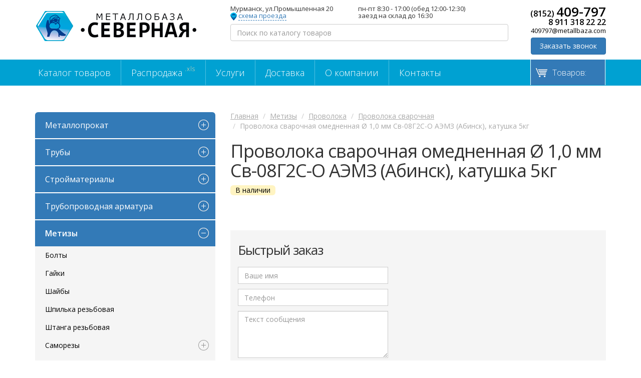

--- FILE ---
content_type: text/html; charset=UTF-8
request_url: https://www.metallbaza.com/metiz/provoloka/provoloka-svarochnaja/Provoloka-svarochnaya-omednennaya-O-1-0-mm-Sv-08G2S-Abinsk-katushka-5kg.html
body_size: 10243
content:
<!DOCTYPE html>
<html lang="ru">
<head> 
<base href="https://www.metallbaza.com/" />
<meta http-equiv="Content-Type" content="text/html; charset=utf-8" />
<meta name="viewport" content="width=device-width, initial-scale=1, maximum-scale=2" />
<meta name="robots" content="index,follow" />
<meta name="yandex-verification" content="f40d0c8c327c3d62" />
<meta name="google-site-verification" content="nKjkKDMb7vesZE81mvH3WHEcTenMo6TxOprGexuip00" />
<meta property="og:locale" content="ru_RU" />
<meta property="og:type" content="website" />
<meta property="og:title" content="Металлобаза СЕВЕРНАЯ" />
<meta property="og:description" content="Большой склад металлопроката, металла, запорной арматуры и строительных материалов. Собственный завод по изготовлению металлоконструкций в Мурманске" />
<meta property="og:url" content="https://www.metallbaza.com" />
<meta property="og:site_name" content="Металлобаза СЕВЕРНАЯ" />
<meta property="og:image" content="https://www.metallbaza.com/metallbaza-social.jpg" />
<meta property="og:image:width" content="1200" />
<meta property="og:image:height" content="630" />
<meta property="og:image:type" content="image/png" />
<meta name="twitter:card" content="summary_large_image">
<meta property="twitter:domain" content="metallbaza.com">
<meta property="twitter:url" content="https://www.metallbaza.com/">
<meta name="twitter:title" content="Металлобаза СЕВЕРНАЯ">
<meta name="twitter:description" content="Большой склад металлопроката, металла, запорной арматуры и строительных материалов. Собственный завод по изготовлению металлоконструкций в Мурманске">
<meta name="twitter:image" content="https://www.metallbaza.com/metallbaza-social.jpg">
<title>Проволока сварочная омедненная Ø 1,0 мм Св-08Г2С АЭМЗ (Абинск), катушка 5кг купить в Мурманске по низким ценам</title>
<link href="https://www.metallbaza.com/metiz/provoloka/provoloka-svarochnaja/Provoloka-svarochnaya-omednennaya-O-1-0-mm-Sv-08G2S-Abinsk-katushka-5kg.html" rel="canonical" />
<meta name="description" content="Проволока сварочная омедненная Ø 1,0 мм Св-08Г2С АЭМЗ (Абинск), катушка 5кг оптом и в розницу. Можно купить прямо со склада в Мурманске. Проволока сварочная по низки" />
<meta name="keywords" content="Проволока сварочная омедненная Ø 1,0 мм Св-08Г2С АЭМЗ (Абинск), катушка 5кг, Проволока сварочная, мурманск, металлобаза северная" />

<link rel="dns-prefetch" href="//fonts.googleapis.com">
<link rel="dns-prefetch" href="//mc.yandex.ru">
<link rel="dns-prefetch" href="//ajax.googleapis.com">

<link rel="stylesheet" href="/catalog/view/theme/default/stylesheet/combined.css" />
<link rel="stylesheet" href="https://fonts.googleapis.com/css?family=Open+Sans:300,400,600&subset=cyrillic" /> 

<script type="text/javascript" >
   (function(m,e,t,r,i,k,a){m[i]=m[i]||function(){(m[i].a=m[i].a||[]).push(arguments)};
   m[i].l=1*new Date();
   for (var j = 0; j < document.scripts.length; j++) {if (document.scripts[j].src === r) { return; }}
   k=e.createElement(t),a=e.getElementsByTagName(t)[0],k.async=1,k.src=r,a.parentNode.insertBefore(k,a)})
   (window, document, "script", "https://mc.yandex.ru/metrika/tag.js", "ym");
   ym(7743244, "init", {
        clickmap:true,
        trackLinks:true,
        accurateTrackBounce:true,
        webvisor:true
   });
</script>

<link rel="apple-touch-icon" sizes="57x57" href="/images/favicons/apple-icon-57x57.png">
<link rel="apple-touch-icon" sizes="60x60" href="/images/favicons/apple-icon-60x60.png">
<link rel="apple-touch-icon" sizes="72x72" href="/images/favicons/apple-icon-72x72.png">
<link rel="apple-touch-icon" sizes="76x76" href="/images/favicons/apple-icon-76x76.png">
<link rel="apple-touch-icon" sizes="114x114" href="/images/favicons/apple-icon-114x114.png">
<link rel="apple-touch-icon" sizes="120x120" href="/images/favicons/apple-icon-120x120.png">
<link rel="apple-touch-icon" sizes="144x144" href="/images/favicons/apple-icon-144x144.png">
<link rel="apple-touch-icon" sizes="152x152" href="/images/favicons/apple-icon-152x152.png">
<link rel="apple-touch-icon" sizes="180x180" href="/images/favicons/apple-icon-180x180.png">
<link rel="icon" type="image/png" sizes="192x192"  href="/android-icon-192x192.png">
<link rel="icon" type="image/png" sizes="32x32" href="/images/favicons/favicon-32x32.png">
<link rel="icon" type="image/png" sizes="96x96" href="/images/favicons/favicon-96x96.png">
<link rel="icon" type="image/png" sizes="16x16" href="/images/favicons/favicon-16x16.png">
<link rel="manifest" href="/images/favicons/manifest.json">
<meta name="msapplication-TileColor" content="#ffffff">
<meta name="msapplication-TileImage" content="/images/favicons/ms-icon-144x144.png">
<meta name="theme-color" content="#ffffff">

<script src="https://ajax.googleapis.com/ajax/libs/jquery/1.12.2/jquery.min.js"></script>
</head>
<body>
<noscript><div><img src="https://mc.yandex.ru/watch/7743244" style="position:absolute; left:-9999px;" alt="" /></div></noscript><header>
	<div class="container">
		<div class="row">
			<div class="col-xs-7 col-sm-5 col-md-4 col-lg-4 logo" style="z-index:100">
				<a href="https://www.metallbaza.com"><img src="/catalog/view/theme/default/images/logos.png" alt="Металлобаза Северная"></a>
			</div> 
			<div class="col-xs-5 col-sm-7 col-md-2 col-lg-2 col-md-push-6 col-lg-push-6 align_right" style="z-index:100">
				
				<a href="tel:+78152409797" class="mob-call btn btn-primary top_phone_btn hidden-md hidden-xs hidden-sm">позвонить</a> 
				<div class="top_phone">
                    <a href="tel:+78152409797" style="display:block; line-height: 1;">(8152) <span>409-797</span></a>
                    <a href="tel:+79113182222" style="display:block; line-height: 1;">8 911 318 22 22</a>
                    <a href="mailto:409797@metallbaza.com" class="hidden-xs hidden-sm" style="font-size: 13px;font-weight: 400;display: block;margin-bottom: 5px;">409797@metallbaza.com</a>            
                </div>
								<a href="/metiz/provoloka/provoloka-svarochnaja/Provoloka-svarochnaya-omednennaya-O-1-0-mm-Sv-08G2S-Abinsk-katushka-5kg.html#foresporsel" class="btn btn-primary top_phone_btn hidden-xs" onclick="refreshcaptcha();">Заказать звонок</a> 
			</div>
			<div class="col-sm-12 col-md-6 col-lg-6 col-md-pull-2 col-lg-pull-2">
				<div class="top_adress hidden-xs hidden-sm">
					<div>
						Мурманск, ул.Промышленная 20<br />
						<img src="/images/map-point.png" alt="Схема проезда"> <a href="/contacts.html">схема проезда</a>
					</div>
					<div>
						пн-пт 8:30 - 17:00 (обед 12:00-12:30) <br />
						заезд на склад до 16:30
					</div>
				</div>
				<div class="form-group top_search">
					<div id="search">
						<div class="button-search"></div>
						<input type="text" name="search" placeholder="Поиск по каталогу товаров" class="form-control" onkeypress="searchSuggestion();">
											</div>
				</div>
			</div>
		</div>
	</div>
	<div class="wrapper top_menu">
		<div class="container">
			<nav class="navbar navbar-inverse">
				<div class="container-fluid padding_0">
				<button type="button" class="navbar-toggle collapsed" data-toggle="collapse" data-target="#bs-example-navbar-collapse-1" aria-expanded="false">
					<span class="sr-only">МЕНЮ</span>
					<span class="icon-bar"></span>
					<span class="icon-bar"></span>
					<span class="icon-bar"></span>
				  </button>
					<ul class="nav navbar-nav navbar-right hidden-sm hidden-md hidden-lg">
						<li class="carter"><a href="index.php?route=checkout/simplecheckout" class="no2"><span>Товаров: </span></a></li>
					</ul>
				</div>
				<div class="collapse navbar-collapse" id="bs-example-navbar-collapse-1">

					<ul class="nav navbar-nav">
						<li>
							<a href="#">Каталог товаров</a>
							<div>
								<ul>
									<li><a href="/metalloprokat/">Металлопрокат</a></li>
									<li><a href="/truby/">Трубы</a></li>
									<li><a href="/truboprovodnaja-armatura/">Трубопроводная арматура</a></li>
									<li><a href="/stroimaterialy/">Строительные материалы</a></li>
									<li><a href="/metiz/">Метизы</a></li>
								</ul>
							</div>
						</li>
						
						<li><a href="/mbaza-sale-0424.xls">Распродажа <sup>.xls</sup></a></li>
						
						<li>
							<a href="#">Услуги</a>
							<div>
								<ul>
									<li><a href="/rezka.html">Резка металла</a></li>
									<li><a href="/logistic.html">Складское хранение</a></li>
								</ul>
							</div>
						</li>
						
						<li><a href="/dostavka.html">Доставка</a></li>
						<li><a href="/company.html">О компании</a></li>
						<li><a href="/contacts.html" class="no">Контакты</a></li>

					</ul>
					<ul class="nav navbar-nav navbar-right hidden-xs">
						<li class="carter"><a href="/index.php?route=checkout/simplecheckout" class="no2"><span class="hidden-sm">Товаров: </span></a></li>
					</ul>
				</div>
			</nav>
		</div>
	</div>
</header>

<div class="container" id="content2">
	<div class="row">
		<div class="col-lg-12">
			<div id="notification"></div>
		</div>
	</div>
</div><div class="container">
	<div class="row">
		<div class="col-xs-12 col-sm-6 col-md-4 col-lg-4 bg_white">
			<div id="column-left">
    
<div class="box"> 
	<div class="box-content">
		<ul class="accordion-menu">
									<li><a href="https://www.metallbaza.com/metalloprokat/" class="category-btn">Металлопрокат</a>
									<a href="#" class="toggle-btn">&nbsp;</a>
			<ul>
																<li><a href="https://www.metallbaza.com/metalloprokat/armatura/">Арматура</a>
												</li>
												<li><a href="https://www.metallbaza.com/metalloprokat/balka-dvutavrovaya/">Балка двутавровая</a>
												</li>
												<li><a href="https://www.metallbaza.com/metalloprokat/kvadrat-stalnoy/">Квадрат стальной</a>
												</li>
												<li><a href="https://www.metallbaza.com/metalloprokat/krug-stalnoy/">Круг стальной (пруток)</a>
												</li>
												<li><a href="https://www.metallbaza.com/metalloprokat/list-riflenij/">Лист алюминиевый рифлёный</a>
												</li>
												<li><a href="https://www.metallbaza.com/metalloprokat/list-stalnoy/">Лист стальной</a>
												<a href="#" class="toggle-btn">&nbsp;</a>
				<ul>
																<li><a href="https://www.metallbaza.com/metalloprokat/list-stalnoy/list-gorjachekatanyj/">Лист горячекатаный</a>
												</li>
												<li><a href="https://www.metallbaza.com/metalloprokat/list-stalnoy/list-nerzhaveika/">Лист нержавеющий</a>
												</li>
												<li><a href="https://www.metallbaza.com/metalloprokat/list-stalnoy/list-ocinkovannyj/">Лист оцинкованный</a>
												</li>
												<li><a href="https://www.metallbaza.com/metalloprokat/list-stalnoy/list-prosechno-vytjazhnoj/">Лист просечно-вытяжной</a>
												</li>
												<li><a href="https://www.metallbaza.com/metalloprokat/list-stalnoy/list-riflenyj/">Лист рифленый</a>
												</li>
												<li><a href="https://www.metallbaza.com/metalloprokat/list-stalnoy/list-holodnokatanyj/">Лист холоднокатаный</a>
												</li>
								</ul>
								</li>
												<li><a href="https://www.metallbaza.com/metalloprokat/polosa-stalnaya/">Полоса стальная</a>
												</li>
												<li><a href="https://www.metallbaza.com/metalloprokat/profnastil/">Профнастил, профлист</a>
												</li>
												<li><a href="https://www.metallbaza.com/metalloprokat/ugol-stalnoi/">Угол стальной</a>
												</li>
												<li><a href="https://www.metallbaza.com/metalloprokat/fiksatory-armatury/">Фиксаторы арматуры</a>
												</li>
												<li><a href="https://www.metallbaza.com/metalloprokat/shveller/">Швеллер стальной</a>
												</li>
												<li><a href="https://www.metallbaza.com/metalloprokat/shestigrannik-stalnoy/">Шестигранник стальной</a>
												</li>
							</ul>
						</li>
									<li><a href="https://www.metallbaza.com/truby/" class="category-btn">Трубы</a>
									<a href="#" class="toggle-btn">&nbsp;</a>
			<ul>
																<li><a href="https://www.metallbaza.com/truby/profilnye/">Трубы профильные</a>
												</li>
												<li><a href="https://www.metallbaza.com/truby/jelektrosvarnye/">Трубы электросварные</a>
												</li>
												<li><a href="https://www.metallbaza.com/truby/vodogazoprovodnye/">Трубы водогазопроводные</a>
												<a href="#" class="toggle-btn">&nbsp;</a>
				<ul>
																<li><a href="https://www.metallbaza.com/truby/vodogazoprovodnye/vgp-chernye/">черные</a>
												</li>
												<li><a href="https://www.metallbaza.com/truby/vodogazoprovodnye/vgp-ocinkovannye/">оцинкованные</a>
												</li>
								</ul>
								</li>
												<li><a href="https://www.metallbaza.com/truby/gorjachedeformirovannye/">Трубы горячедеформированные</a>
												</li>
												<li><a href="https://www.metallbaza.com/truby/holodnodeformirovannye/">Трубы холоднодеформированные</a>
												</li>
												<li><a href="https://www.metallbaza.com/truby/truby-fitingi-PP-FV-Plast-Chehija-serye/">Трубы и фитинги ПП FV-Plast (Чехия)</a>
												<a href="#" class="toggle-btn">&nbsp;</a>
				<ul>
																<li><a href="https://www.metallbaza.com/truby/truby-fitingi-PP-FV-Plast-Chehija-serye/krany-sharovye/">Краны шаровые</a>
												</li>
												<li><a href="https://www.metallbaza.com/truby/truby-fitingi-PP-FV-Plast-Chehija-serye/krestoviny/">Крестовины</a>
												</li>
												<li><a href="https://www.metallbaza.com/truby/truby-fitingi-PP-FV-Plast-Chehija-serye/muftas/">Муфты</a>
												</li>
												<li><a href="https://www.metallbaza.com/truby/truby-fitingi-PP-FV-Plast-Chehija-serye/mufty-perehodnye/">Муфты переходные</a>
												</li>
												<li><a href="https://www.metallbaza.com/truby/truby-fitingi-PP-FV-Plast-Chehija-serye/opora/">Опоры</a>
												</li>
												<li><a href="https://www.metallbaza.com/truby/truby-fitingi-PP-FV-Plast-Chehija-serye/perekreshhivanie/">Перекрещивание</a>
												</li>
												<li><a href="https://www.metallbaza.com/truby/truby-fitingi-PP-FV-Plast-Chehija-serye/perehody/">Переходы</a>
												</li>
												<li><a href="https://www.metallbaza.com/truby/truby-fitingi-PP-FV-Plast-Chehija-serye/razbornye-soedinenija/">Разборные соединения</a>
												</li>
												<li><a href="https://www.metallbaza.com/truby/truby-fitingi-PP-FV-Plast-Chehija-serye/trojniki-perehodnyes/">Тройники переходные</a>
												</li>
												<li><a href="https://www.metallbaza.com/truby/truby-fitingi-PP-FV-Plast-Chehija-serye/truby-dlja-holodnoj-gorjachej-vody/">Трубы для холодной и горячей воды</a>
												</li>
												<li><a href="https://www.metallbaza.com/truby/truby-fitingi-PP-FV-Plast-Chehija-serye/ugolki/">Уголки </a>
												</li>
								</ul>
								</li>
												<li><a href="https://www.metallbaza.com/truby/truby-PP-dlja-vnutrennej-kanalizacii-serye/">Трубы ПП для внутренней канализации</a>
												<a href="#" class="toggle-btn">&nbsp;</a>
				<ul>
																<li><a href="https://www.metallbaza.com/truby/truby-PP-dlja-vnutrennej-kanalizacii-serye/zaglushka/">Заглушки</a>
												</li>
												<li><a href="https://www.metallbaza.com/truby/truby-PP-dlja-vnutrennej-kanalizacii-serye/krestovina/">Крестовина </a>
												</li>
												<li><a href="https://www.metallbaza.com/truby/truby-PP-dlja-vnutrennej-kanalizacii-serye/muftys/">Муфты</a>
												</li>
												<li><a href="https://www.metallbaza.com/truby/truby-PP-dlja-vnutrennej-kanalizacii-serye/patrubki-kompensacionnye/">Патрубки компенсационные </a>
												</li>
												<li><a href="https://www.metallbaza.com/truby/truby-PP-dlja-vnutrennej-kanalizacii-serye/patrubok-perehodnoj/">Патрубок переходной</a>
												</li>
												<li><a href="https://www.metallbaza.com/truby/truby-PP-dlja-vnutrennej-kanalizacii-serye/perehodniki-na-chugunnuju-kanalizaciju/">Переходники на чугунную канализацию </a>
												</li>
												<li><a href="https://www.metallbaza.com/truby/truby-PP-dlja-vnutrennej-kanalizacii-serye/revizija/">Ревизия </a>
												</li>
												<li><a href="https://www.metallbaza.com/truby/truby-PP-dlja-vnutrennej-kanalizacii-serye/trap/">Трап</a>
												</li>
												<li><a href="https://www.metallbaza.com/truby/truby-PP-dlja-vnutrennej-kanalizacii-serye/troiniki/">Тройники</a>
												</li>
												<li><a href="https://www.metallbaza.com/truby/truby-PP-dlja-vnutrennej-kanalizacii-serye/homuty-plastikovye/">Хомуты пластиковые </a>
												</li>
								</ul>
								</li>
												<li><a href="https://www.metallbaza.com/truby/chugunnye-kanalizacionnye/"> Трубы чугунные канализационные </a>
												<a href="#" class="toggle-btn">&nbsp;</a>
				<ul>
																<li><a href="https://www.metallbaza.com/truby/chugunnye-kanalizacionnye/koleno-chugunnoe/">Колено чугунное</a>
												</li>
												<li><a href="https://www.metallbaza.com/truby/chugunnye-kanalizacionnye/mufty-chugunnye/">Муфты чугунные</a>
												</li>
												<li><a href="https://www.metallbaza.com/truby/chugunnye-kanalizacionnye/patrubok-chugun/">Патрубок компенсационный чугунный </a>
												</li>
												<li><a href="https://www.metallbaza.com/truby/chugunnye-kanalizacionnye/reviziya-chugun/">Ревизия чугунная</a>
												</li>
												<li><a href="https://www.metallbaza.com/truby/chugunnye-kanalizacionnye/trojniki-chugunnye/">Тройники чугунные </a>
												</li>
												<li><a href="https://www.metallbaza.com/truby/chugunnye-kanalizacionnye/truby-chugunnye/">Трубы чугунные</a>
												</li>
								</ul>
								</li>
												<li><a href="https://www.metallbaza.com/truby/asbestocementnye/"> Трубы асбестоцементные</a>
												<a href="#" class="toggle-btn">&nbsp;</a>
				<ul>
																<li><a href="https://www.metallbaza.com/truby/asbestocementnye/truby-asbestocementnye/">Трубы</a>
												</li>
												<li><a href="https://www.metallbaza.com/truby/asbestocementnye/mufta-dlja-ac-trub/">Муфты для АЦ труб</a>
												</li>
												<li><a href="https://www.metallbaza.com/truby/asbestocementnye/koltsa-uplotnitelnye/">Кольца уплотнительные </a>
												</li>
								</ul>
								</li>
												<li><a href="https://www.metallbaza.com/truby/zaglushka-plastikovaya-dlya-trub/">Заглушки пластиковые для труб</a>
												</li>
							</ul>
						</li>
									<li><a href="https://www.metallbaza.com/stroimaterialy/" class="category-btn">Стройматериалы</a>
									<a href="#" class="toggle-btn">&nbsp;</a>
			<ul>
																<li><a href="https://www.metallbaza.com/stroimaterialy/grunt-emal-po-rzhavchine-3-v-1/">Грунт-эмаль</a>
												</li>
												<li><a href="https://www.metallbaza.com/stroimaterialy/dveri-i-furnitura/">Двери и фурнитура</a>
												<a href="#" class="toggle-btn">&nbsp;</a>
				<ul>
																<li><a href="https://www.metallbaza.com/stroimaterialy/dveri-i-furnitura/dveri/">Двери</a>
												</li>
												<li><a href="https://www.metallbaza.com/stroimaterialy/dveri-i-furnitura/dvernaja-furnitura/">Дверная фурнитура </a>
												</li>
								</ul>
								</li>
												<li><a href="https://www.metallbaza.com/stroimaterialy/dekorativno-otdelochnye-materialy/">Декоративно-отделочные материалы </a>
												<a href="#" class="toggle-btn">&nbsp;</a>
				<ul>
																<li><a href="https://www.metallbaza.com/stroimaterialy/dekorativno-otdelochnye-materialy/oboinie-klei/">Обойные клеи </a>
												</li>
												<li><a href="https://www.metallbaza.com/stroimaterialy/dekorativno-otdelochnye-materialy/skladnoj-ugol-MDF/">Складной угол МДФ </a>
												</li>
												<li><a href="https://www.metallbaza.com/stroimaterialy/dekorativno-otdelochnye-materialy/stenovye-paneli-MDF/">Стеновые панели МДФ </a>
												</li>
												<li><a href="https://www.metallbaza.com/stroimaterialy/dekorativno-otdelochnye-materialy/stenovye-paneli-PVH/">Стеновые панели ПВХ </a>
												</li>
												<li><a href="https://www.metallbaza.com/stroimaterialy/dekorativno-otdelochnye-materialy/ugol-otdelochnyj-PVH/">Угол отделочный ПВХ </a>
												</li>
								</ul>
								</li>
												<li><a href="https://www.metallbaza.com/stroimaterialy/instrumenty-i-rashodnye-materialy/">Инструменты и расходные материалы</a>
												<a href="#" class="toggle-btn">&nbsp;</a>
				<ul>
																<li><a href="https://www.metallbaza.com/stroimaterialy/instrumenty-i-rashodnye-materialy/bita/">Биты</a>
												</li>
												<li><a href="https://www.metallbaza.com/stroimaterialy/instrumenty-i-rashodnye-materialy/kisti/">Кисти </a>
												</li>
												<li><a href="https://www.metallbaza.com/stroimaterialy/instrumenty-i-rashodnye-materialy/lopata/">Лопаты</a>
												</li>
												<li><a href="https://www.metallbaza.com/stroimaterialy/instrumenty-i-rashodnye-materialy/perchatki/">Перчатки рабочие</a>
												</li>
												<li><a href="https://www.metallbaza.com/stroimaterialy/instrumenty-i-rashodnye-materialy/pistolet/">Пистолеты </a>
												</li>
												<li><a href="https://www.metallbaza.com/stroimaterialy/instrumenty-i-rashodnye-materialy/plitkorez/">Плиткорезы</a>
												</li>
												<li><a href="https://www.metallbaza.com/stroimaterialy/instrumenty-i-rashodnye-materialy/sverla/">Сверла</a>
												</li>
												<li><a href="https://www.metallbaza.com/stroimaterialy/instrumenty-i-rashodnye-materialy/stameski/">Стамески </a>
												</li>
												<li><a href="https://www.metallbaza.com/stroimaterialy/instrumenty-i-rashodnye-materialy/stepler-skobi/">Степлеры и скобы </a>
												</li>
												<li><a href="https://www.metallbaza.com/stroimaterialy/instrumenty-i-rashodnye-materialy/shpateli/">Шпатели</a>
												</li>
								</ul>
								</li>
												<li><a href="https://www.metallbaza.com/stroimaterialy/kirpich/">Кирпич</a>
												</li>
												<li><a href="https://www.metallbaza.com/stroimaterialy/krugi-abrazivnye/">Круги абразивные </a>
												<a href="#" class="toggle-btn">&nbsp;</a>
				<ul>
																<li><a href="https://www.metallbaza.com/stroimaterialy/krugi-abrazivnye/diski-almaznye/">Диски алмазные </a>
												</li>
												<li><a href="https://www.metallbaza.com/stroimaterialy/krugi-abrazivnye/krugi-lepestkovye/">Круги лепестковые</a>
												</li>
												<li><a href="https://www.metallbaza.com/stroimaterialy/krugi-abrazivnye/krugi-otreznye/">Круги отрезные по металлу</a>
												</li>
												<li><a href="https://www.metallbaza.com/stroimaterialy/krugi-abrazivnye/krugi-shlifovalnye/">Круги шлифовальные</a>
												</li>
								</ul>
								</li>
												<li><a href="https://www.metallbaza.com/stroimaterialy/plitka-i-keramogranit/">Плитка стеновая</a>
												<a href="#" class="toggle-btn">&nbsp;</a>
				<ul>
																<li><a href="https://www.metallbaza.com/stroimaterialy/plitka-i-keramogranit/zakladki-dlja-plitki/">Закладки для плитки </a>
												</li>
												<li><a href="https://www.metallbaza.com/stroimaterialy/plitka-i-keramogranit/krestiki-dlja-plitki/">Крестики для плитки </a>
												</li>
												<li><a href="https://www.metallbaza.com/stroimaterialy/plitka-i-keramogranit/plitka-stenovaja/">Плитка стеновая</a>
												</li>
								</ul>
								</li>
												<li><a href="https://www.metallbaza.com/stroimaterialy/podvesnoj-potolok/">Подвесной потолок Армстронг</a>
												</li>
												<li><a href="https://www.metallbaza.com/stroimaterialy/gipsokarton-i-komplektujushhie/">Профили для гипсокартона</a>
												</li>
												<li><a href="https://www.metallbaza.com/stroimaterialy/sypuchie-materialy/">Сыпучие материалы </a>
												<a href="#" class="toggle-btn">&nbsp;</a>
				<ul>
																<li><a href="https://www.metallbaza.com/stroimaterialy/sypuchie-materialy/peskobeton/">Пескобетон</a>
												</li>
												<li><a href="https://www.metallbaza.com/stroimaterialy/sypuchie-materialy/cement/">Цемент</a>
												</li>
								</ul>
								</li>
												<li><a href="https://www.metallbaza.com/stroimaterialy/fanera/">Фанера</a>
												</li>
												<li><a href="https://www.metallbaza.com/stroimaterialy/hoztovary/">Хозтовары </a>
												</li>
							</ul>
						</li>
									<li><a href="https://www.metallbaza.com/truboprovodnaja-armatura/" class="category-btn">Трубопроводная арматура</a>
									<a href="#" class="toggle-btn">&nbsp;</a>
			<ul>
																<li><a href="https://www.metallbaza.com/truboprovodnaja-armatura/detali-truboprovodov/">Детали трубопроводов</a>
												<a href="#" class="toggle-btn">&nbsp;</a>
				<ul>
																<li><a href="https://www.metallbaza.com/truboprovodnaja-armatura/detali-truboprovodov/zaglushka-stalnaya-truboprovoda/">Заглушки стальные</a>
												</li>
												<li><a href="https://www.metallbaza.com/truboprovodnaja-armatura/detali-truboprovodov/otvody-stalnie/">Отводы стальные</a>
												</li>
												<li><a href="https://www.metallbaza.com/truboprovodnaja-armatura/detali-truboprovodov/perehody-stalnie-truboprovoda/">Переходы стальные</a>
												</li>
												<li><a href="https://www.metallbaza.com/truboprovodnaja-armatura/detali-truboprovodov/troiniki-stalnie-truboprovoda/">Тройники стальные</a>
												</li>
												<li><a href="https://www.metallbaza.com/truboprovodnaja-armatura/detali-truboprovodov/flantsi-stalnie-truboprovoda/">Фланцы стальные </a>
												</li>
								</ul>
								</li>
												<li><a href="https://www.metallbaza.com/truboprovodnaja-armatura/zadvizhki/">Задвижки</a>
												<a href="#" class="toggle-btn">&nbsp;</a>
				<ul>
																<li><a href="https://www.metallbaza.com/truboprovodnaja-armatura/zadvizhki/zadvizhki-stalnie/"> Задвижки стальные </a>
												</li>
												<li><a href="https://www.metallbaza.com/truboprovodnaja-armatura/zadvizhki/zadvizhki-chugunnie/"> Задвижки чугунные </a>
												</li>
								</ul>
								</li>
												<li><a href="https://www.metallbaza.com/truboprovodnaja-armatura/zatvory/">Затворы </a>
												</li>
												<li><a href="https://www.metallbaza.com/truboprovodnaja-armatura/izmeritelnoe-oborudovanie/">Измерительное оборудование</a>
												<a href="#" class="toggle-btn">&nbsp;</a>
				<ul>
																<li><a href="https://www.metallbaza.com/truboprovodnaja-armatura/izmeritelnoe-oborudovanie/manometr/"> Манометры технические</a>
												</li>
												<li><a href="https://www.metallbaza.com/truboprovodnaja-armatura/izmeritelnoe-oborudovanie/schetchiki/"> Счётчики </a>
												</li>
												<li><a href="https://www.metallbaza.com/truboprovodnaja-armatura/izmeritelnoe-oborudovanie/termometr/"> Термометры технические</a>
												</li>
								</ul>
								</li>
												<li><a href="https://www.metallbaza.com/truboprovodnaja-armatura/klapany-zapornye/">Клапаны запорные (вентили)</a>
												<a href="#" class="toggle-btn">&nbsp;</a>
				<ul>
																<li><a href="https://www.metallbaza.com/truboprovodnaja-armatura/klapany-zapornye/ventili-latunnye/">Вентили бронзовые, латунные</a>
												</li>
												<li><a href="https://www.metallbaza.com/truboprovodnaja-armatura/klapany-zapornye/ventili-stalnye-flancevye/">Вентили стальные фланцевые </a>
												</li>
												<li><a href="https://www.metallbaza.com/truboprovodnaja-armatura/klapany-zapornye/ventili-chugunnye-muftovye/">Вентили чугунные муфтовые</a>
												</li>
												<li><a href="https://www.metallbaza.com/truboprovodnaja-armatura/klapany-zapornye/ventili-chugunnye-flancevye/">Вентили чугунные фланцевые </a>
												</li>
								</ul>
								</li>
												<li><a href="https://www.metallbaza.com/truboprovodnaja-armatura/klapany-obratnie/">Клапаны обратные</a>
												<a href="#" class="toggle-btn">&nbsp;</a>
				<ul>
																<li><a href="https://www.metallbaza.com/truboprovodnaja-armatura/klapany-obratnie/klapany-obratnye-latunnye/">Клапаны обратные латунные </a>
												</li>
												<li><a href="https://www.metallbaza.com/truboprovodnaja-armatura/klapany-obratnie/klapany-obratnye-chugunnye-16kch9p/">Клапаны обратные чугунные 16кч9п </a>
												</li>
												<li><a href="https://www.metallbaza.com/truboprovodnaja-armatura/klapany-obratnie/klapany-obratnye-chugunnye-19ch21br/">Клапаны обратные чугунные 19ч21бр </a>
												</li>
								</ul>
								</li>
												<li><a href="https://www.metallbaza.com/truboprovodnaja-armatura/krany-latunnye-konusnye/">Краны конусные</a>
												</li>
												<li><a href="https://www.metallbaza.com/truboprovodnaja-armatura/krany/">Краны шаровые</a>
												<a href="#" class="toggle-btn">&nbsp;</a>
				<ul>
																<li><a href="https://www.metallbaza.com/truboprovodnaja-armatura/krany/krany-latunnye-sharovye/">Краны латунные шаровые</a>
												</li>
												<li><a href="https://www.metallbaza.com/truboprovodnaja-armatura/krany/krany-stalnye-sharovye-privarnye/">Краны стальные шаровые приварные</a>
												</li>
												<li><a href="https://www.metallbaza.com/truboprovodnaja-armatura/krany/krany-stalnye-sharovye-flancevye/">Краны стальные шаровые фланцевые</a>
												</li>
								</ul>
								</li>
												<li><a href="https://www.metallbaza.com/truboprovodnaja-armatura/lyuk-polimerniy/">Люки полимерные</a>
												</li>
												<li><a href="https://www.metallbaza.com/truboprovodnaja-armatura/ljuki-i-dozhdeprijomniki/">Люки чугунные</a>
												<a href="#" class="toggle-btn">&nbsp;</a>
				<ul>
																<li><a href="https://www.metallbaza.com/truboprovodnaja-armatura/ljuki-i-dozhdeprijomniki/ljuk-dozhdepriemnyj/">Люк дождеприемный</a>
												</li>
												<li><a href="https://www.metallbaza.com/truboprovodnaja-armatura/ljuki-i-dozhdeprijomniki/ljuk-kanalizacionnyj/">Люки канализационные</a>
												</li>
								</ul>
								</li>
												<li><a href="https://www.metallbaza.com/truboprovodnaja-armatura/soedinitelnye-chasti-i-fitingi/">Соединительные части и фитинги</a>
												<a href="#" class="toggle-btn">&nbsp;</a>
				<ul>
																<li><a href="https://www.metallbaza.com/truboprovodnaja-armatura/soedinitelnye-chasti-i-fitingi/bochata-stalnye/">Бочата стальные</a>
												</li>
												<li><a href="https://www.metallbaza.com/truboprovodnaja-armatura/soedinitelnye-chasti-i-fitingi/rezba-stalnaya/">Резьба стальная</a>
												</li>
												<li><a href="https://www.metallbaza.com/truboprovodnaja-armatura/soedinitelnye-chasti-i-fitingi/sgon/">Сгон резьбовой</a>
												</li>
												<li><a href="https://www.metallbaza.com/truboprovodnaja-armatura/soedinitelnye-chasti-i-fitingi/fitingi-stalnie/">Фитинги стальные</a>
												<a href="#" class="toggle-btn">&nbsp;</a>
				<ul>
																<li><a href="https://www.metallbaza.com/truboprovodnaja-armatura/soedinitelnye-chasti-i-fitingi/fitingi-stalnie/fitingi-stalnie-kontrgaiki/">Контргайки </a></li>
																<li><a href="https://www.metallbaza.com/truboprovodnaja-armatura/soedinitelnye-chasti-i-fitingi/fitingi-stalnie/fitingi-stalnie-mufta/">Муфты</a></li>
												</ul>
								</li>
												<li><a href="https://www.metallbaza.com/truboprovodnaja-armatura/soedinitelnye-chasti-i-fitingi/fitingi-chugunnie/">Фитинги чугунные</a>
												<a href="#" class="toggle-btn">&nbsp;</a>
				<ul>
																<li><a href="https://www.metallbaza.com/truboprovodnaja-armatura/soedinitelnye-chasti-i-fitingi/fitingi-chugunnie/fitingi-chugunnie-kontrgaika/"> Контргайки</a></li>
																<li><a href="https://www.metallbaza.com/truboprovodnaja-armatura/soedinitelnye-chasti-i-fitingi/fitingi-chugunnie/fitingi-chugunnie-mufta/"> Муфты</a></li>
																<li><a href="https://www.metallbaza.com/truboprovodnaja-armatura/soedinitelnye-chasti-i-fitingi/fitingi-chugunnie/fitingi-chugunnie-mufta-perehodnie/"> Муфты переходные</a></li>
																<li><a href="https://www.metallbaza.com/truboprovodnaja-armatura/soedinitelnye-chasti-i-fitingi/fitingi-chugunnie/fitingi-chugunnie-troiniki/">Тройники</a></li>
																<li><a href="https://www.metallbaza.com/truboprovodnaja-armatura/soedinitelnye-chasti-i-fitingi/fitingi-chugunnie/fitingi-chugunnie-ugolniki/">Угольники</a></li>
												</ul>
								</li>
								</ul>
								</li>
												<li><a href="https://www.metallbaza.com/truboprovodnaja-armatura/uplotnitelnye-materialy/">Уплотнительные материалы</a>
												<a href="#" class="toggle-btn">&nbsp;</a>
				<ul>
																<li><a href="https://www.metallbaza.com/truboprovodnaja-armatura/uplotnitelnye-materialy/nabivka-salnikovaja/"> Набивка сальниковая</a>
												</li>
												<li><a href="https://www.metallbaza.com/truboprovodnaja-armatura/uplotnitelnye-materialy/prokladki-paronitovye/"> Прокладки паронитовые</a>
												</li>
								</ul>
								</li>
												<li><a href="https://www.metallbaza.com/truboprovodnaja-armatura/filtri/">Фильтры для труб</a>
												</li>
												<li><a href="https://www.metallbaza.com/truboprovodnaja-armatura/homut/">Хомуты</a>
												</li>
							</ul>
						</li>
									<li class="active"><a href="https://www.metallbaza.com/metiz/" class="category-btn active">Метизы</a>
									<a href="#" class="toggle-btn">&nbsp;</a>
			<ul>
																<li><a href="https://www.metallbaza.com/metiz/bolt/">Болты </a>
												</li>
												<li><a href="https://www.metallbaza.com/metiz/gaika/">Гайки </a>
												</li>
												<li><a href="https://www.metallbaza.com/metiz/shaiba/">Шайбы</a>
												</li>
												<li><a href="https://www.metallbaza.com/metiz/shpilka/">Шпилька резьбовая</a>
												</li>
												<li><a href="https://www.metallbaza.com/metiz/shtanga-rezbovaya/">Штанга резьбовая</a>
												</li>
												<li><a href="https://www.metallbaza.com/metiz/samorezy/">Саморезы</a>
												<a href="#" class="toggle-btn">&nbsp;</a>
				<ul>
																<li><a href="https://www.metallbaza.com/metiz/samorezy/samorezy-gipsokarton-derevo/">Саморезы гипсокартон-дерево </a>
												</li>
												<li><a href="https://www.metallbaza.com/metiz/samorezy/samorezy-gipsokarton-metall/">Саморезы гипсокартон-металл </a>
												</li>
												<li><a href="https://www.metallbaza.com/metiz/samorezy/samorezy-krovelnye/">Саморезы кровельные</a>
												</li>
												<li><a href="https://www.metallbaza.com/metiz/samorezy/samorezy-metall-metall-s-press-shajboj/">Саморезы металл-металл с пресс-шайбой </a>
												</li>
								</ul>
								</li>
												<li><a href="https://www.metallbaza.com/metiz/gvozdi/">Гвозди </a>
												</li>
												<li><a href="https://www.metallbaza.com/metiz/vint/">Винты</a>
												</li>
												<li><a href="https://www.metallbaza.com/metiz/shurup/">Шурупы</a>
												</li>
												<li><a href="https://www.metallbaza.com/metiz/dyubel/">Дюбели</a>
												</li>
												<li><a href="https://www.metallbaza.com/metiz/shplint/">Шплинты</a>
												</li>
												<li><a href="https://www.metallbaza.com/metiz/skoba/">Скобы строительные</a>
												</li>
												<li><a href="https://www.metallbaza.com/metiz/zaklepki/">Заклёпки вытяжные</a>
												</li>
												<li><a href="https://www.metallbaza.com/metiz/setka/">Сетка</a>
												<a href="#" class="toggle-btn">&nbsp;</a>
				<ul>
																<li><a href="https://www.metallbaza.com/metiz/setka/setka-rabitsa/">Сетка рабица</a>
												</li>
												<li><a href="https://www.metallbaza.com/metiz/setka/setka-svarnaja-armaturnaja/">Сетка сварная арматурная</a>
												</li>
												<li><a href="https://www.metallbaza.com/metiz/setka/setka-svarnaya-ozinkovanaja/">Сетка сварная оцинкованная в рулонах</a>
												</li>
												<li><a href="https://www.metallbaza.com/metiz/setka/setka-tkanaja/">Сетка тканая</a>
												</li>
								</ul>
								</li>
												<li class="active"><a href="https://www.metallbaza.com/metiz/provoloka/" class="active">Проволока</a>
												<a href="#" class="toggle-btn">&nbsp;</a>
				<ul>
																<li><a href="https://www.metallbaza.com/metiz/provoloka/provoloka-VR-1/">Проволока ВР-1 для армирования ЖБК</a>
												</li>
												<li><a href="https://www.metallbaza.com/metiz/provoloka/provoloka-vyazalnaya/">Проволока вязальная</a>
												</li>
												<li><a href="https://www.metallbaza.com/metiz/provoloka/provoloka-obyknovennogo-kachestva/">Проволока обыкновенного качества</a>
												</li>
												<li class="active"><a href="https://www.metallbaza.com/metiz/provoloka/provoloka-svarochnaja/" class="active">Проволока сварочная</a>
												</li>
								</ul>
								</li>
												<li><a href="https://www.metallbaza.com/metiz/elektrod/">Электроды</a>
												</li>
							</ul>
						</li>
					</ul>
	</div>
</div>
  </div>
 		</div>
		<div class="col-xs-12 col-sm-8 col-lg-8 bg_white main_block">
						
			<ul class="breadcrumb" itemscope="" itemtype="http://schema.org/BreadcrumbList">
												<li itemprop="itemListElement" itemscope itemtype="https://schema.org/ListItem"><a href="https://www.metallbaza.com/" itemprop="item"><span itemprop="name">Главная</span></a><meta itemprop="position" content="1"></li>
																<li itemprop="itemListElement" itemscope itemtype="https://schema.org/ListItem"><a href="https://www.metallbaza.com/metiz/" itemprop="item"><span itemprop="name">Метизы</span></a><meta itemprop="position" content="2"></li>
																<li itemprop="itemListElement" itemscope itemtype="https://schema.org/ListItem"><a href="https://www.metallbaza.com/metiz/provoloka/" itemprop="item"><span itemprop="name">Проволока</span></a><meta itemprop="position" content="3"></li>
																<li itemprop="itemListElement" itemscope itemtype="https://schema.org/ListItem"><a href="https://www.metallbaza.com/metiz/provoloka/provoloka-svarochnaja/" itemprop="item"><span itemprop="name">Проволока сварочная</span></a><meta itemprop="position" content="4"></li>
																<li itemprop="itemListElement" itemscope itemtype="https://schema.org/ListItem"><span itemprop="name">Проволока сварочная омедненная Ø 1,0 мм Св-08Г2С-О АЭМЗ (Абинск), катушка 5кг</span><meta itemprop="item" content="https://www.metallbaza.com/metiz/provoloka/provoloka-svarochnaja/Provoloka-svarochnaya-omednennaya-O-1-0-mm-Sv-08G2S-Abinsk-katushka-5kg.html" /><meta itemprop="position" content="5"></li>
											</ul>

            <div itemscope itemtype="https://schema.org/Product">
                <h1 itemprop="name">Проволока сварочная омедненная Ø 1,0 мм Св-08Г2С-О АЭМЗ (Абинск), катушка 5кг</h1>
                <meta itemprop="url" content="">
                <div class="product-info">
                     
                    <div itemprop="offers" itemscope itemtype="https://schema.org/Offer">
                        <span class="badge">В наличии</span>
                        <link itemprop="availability" href="https://schema.org/InStock">
                        <meta itemprop="priceCurrency" content="RUB">
                    </div>
                    <div class="description-text" itemprop="description">
                                            </div>
                    
                    <div class="portlet-body form">
                        <form action="/" id="form-one-click" class="form-horizontal form-bordered" method="post">
                            <span id="img-oneclick-done" class="ico_check_done" style="display:none;"></span>
                            <div id="message-box2"></div>
                            <div class="one_click_form" style="background: whitesmoke; margin-top: 50px;">				
                                <div>
                                    
                                    <input type="hidden" name="product" value="Проволока сварочная омедненная Ø 1,0 мм Св-08Г2С-О АЭМЗ (Абинск), катушка 5кг" />
                                    <input type="hidden" name="qty" value="1" />
                                    <input type="hidden" name="total" value="" />
                                    <div class="form-group">
                                        <div class="col-sm-12">
                                            <h2>Быстрый заказ</h2>
                                        </div>
                                    </div>
                                    <div class="form-group">
                                        <div class="col-sm-12">
                                            <div class="input-group" style="width: 300px;">
                                                <input type="text" name="username" class="form-control" placeholder="Ваше имя">
                                            </div>
                                        </div>
                                    </div>
                                    <div class="form-group">
                                        <div class="col-sm-12">
                                            <div class="input-group" style="width: 300px;">
                                                <input type="text" name="phone" class="form-control" placeholder="Телефон">
                                            </div>
                                        </div>
                                    </div>
                                    <div class="form-group">
                                        <div class="col-sm-12">
                                            <div class="input-group" style="width: 300px;">
                                                <textarea name="comment" class="form-control" rows="4" placeholder="Текст сообщения"></textarea>
                                            </div>
                                        </div>
                                    </div>
                                    <div class="form-group">
                                        <label class="col-sm-12 control-label hidden-xs hidden-sm" style="padding-top: 0px; margin-top: 5px; text-align: left;"><img id="norobot" src="" /></label>
                                        <div class="col-sm-12">
                                            <div class="input-group" style="width: 300px;">
                                                <input type="text" name="norobot" class="form-control" placeholder="Введите символы с картинки">
                                            </div>
                                        </div>
                                    </div>
                                    <div class="form-group lasta">
                                        <div class="col-sm-12">
                                            <div class="input-group">
                                                <input id="popup2-submit" type="button" class="btn senda btn_blue" value="В заявку" onclick="sendOneClickOrder();">
                                                                                                <br><br>
                                                <p id="popup2-ps" style="display:none;">После оформления заказа с Вами свяжется менеджер в максимально короткие сроки</p>
                                            </div>
                                        </div>
                                    </div>
                                </div>
                            </div>
                        </form>
                    </div>
                </div>
            </div>

            
        </div>  
    </div>
</div>

<script type="text/javascript">
function closeOneClickOrder(){
	$('#form-one-click input[name="username"]').val('');
	$('#form-one-click input[name="phone"]').val('');
	$('#form-one-click input[name="call_time"]').val('');
	$('#form-one-click textarea[name="comment"]').val('');
	//$('#form-one-click input[name="norobot"]').val('');
	//$('#form-one-click td:last-child').removeAttr('colspan');
	//$('#form-one-click td:first-child, #form-one-click .form-group').show();
	$('#form-one-click .form-group:last-child .col-sm-8').css({'border-left':'1px solid #efefef'});
	$('#img-oneclick-done').hide();
	$('#popup2-ps').show();
	$('#message-box2').html('').hide();
	$('#popup2-submit').show();
	$('#popup2-close').hide();
	//document.location.href = current_page_href+'#close';
}

function sendOneClickOrder(){
	$('#popup2-submit').show();
	$('#popup2-close').hide();
	var username = $('#form-one-click input[name="username"]').val();
	var phone = $('#form-one-click input[name="phone"]').val();
	var comment = $('#form-call textarea[name="comment"]').val();
	var norobot = '';
	var err = 0;

	if(username.length<3){
		$('#form-one-click input[name="username"]').css('border-color','red');
		err = 1;
	}else{
		$('#form-one-click input[name="username"]').css('border-color','#ccc');
	}

	if(phone.length<6){
		$('#form-one-click input[name="phone"]').css('border-color','red');
		err = 1;
	}else{
		$('#form-one-click input[name="phone"]').css('border-color','#ccc');
	}

	if(err){
		return;
	}
	var data = $('#form-one-click').serialize();
	var url = '/index.php?route=product/product/saveoneclickorder';
	//alert(url+"\n"+data);

	$.post(url,data,function(json){
		//alert(json);
		//alert(getProps(json));
		json = $.parseJSON(json);
		//$('#form-one-click td:first-child, #form-one-click .form-group').hide();
		//$('#form-one-click td:last-child').attr('colspan','2');
		$('#popup2-submit').hide();
		$('#popup2-close').show();
		$('#form-one-click .form-group:last-child').show();
		$('#form-one-click .form-group:last-child .col-sm-8').css({'border-left':'none'});

		if(json.ok && json.ok==1){
			$('#message-box2').html('Ваше сообщение отправлено.<br><br>С вами свяжется наш менеджер').show();
			$('#img-oneclick-done').show();
			$('#popup2-ps').hide();
			closeOneClickOrder();
		}else if(json.ok && json.ok==2){
			$('#message-box2').html('Введен неверный код').show();
			//return;
		}else{
			$('#message-box2').html('Сообщение не было отправлено').show();
		}
	});
}
</script>


<a href="/metiz/provoloka/provoloka-svarochnaja/Provoloka-svarochnaya-omednennaya-O-1-0-mm-Sv-08G2S-Abinsk-katushka-5kg.html#x" class="overlay" id="foresporsel"></a>
<div id="popup-div" class="popup">
	<a href="javascript:closeCallForm();void(0);" title="Закрыть" class="close">X</a>
	<span class="hhad">Заказать обратный звонок</span>
	<div class="portlet-body form">
		<form action="/" id="form-call" class="form-horizontal form-bordered" method="post">
			<span id="img-call-done" class="ico_check_done" style="display:none;margin-left:235px;"></span>
			<div id="message-box"></div>
			<div class="form-group">
				<label class="col-sm-4 control-label hidden-xs hidden-sm">Имя</label>
				<div class="col-sm-8">
					<div class="input-group">
						<input type="text" name="username" class="form-control" placeholder="Введите ваше имя">
					</div>
				</div>
			</div>
			<div class="form-group">
				<label class="col-sm-4 control-label hidden-xs hidden-sm">Телефон</label>
				<div class="col-sm-8">
					<div class="input-group">
						<input type="text" name="phone" class="form-control" placeholder="Ваш номер телефона">
					</div>
				</div>
			</div>
			<div class="form-group">
				<label class="col-sm-4 control-label hidden-xs hidden-sm">Время звонка</label>
				<div class="col-sm-8">
					<div class="input-group">
						<input type="text" name="call_time" class="form-control" placeholder="Когда вам удобнее позвонить">
					</div>
				</div>
			</div>
			<div class="form-group">
				<label class="col-sm-4 control-label hidden-xs hidden-sm" style="padding-top: 0px; margin-top: 5px;"><img id="norobot" src="" /></label>
				<div class="col-sm-8">
					<div class="input-group">
						<input type="text" name="norobot" class="form-control" placeholder="Введите символы с картинки">
					</div>
				</div>
			</div>
			<div class="form-group laster">
				<label class="col-sm-4 control-label"></label>
				<div class="col-sm-8">
					<div class="input-group">
						<input id="popup-call-submit" type="button" class="btn senda btn_blue" value="Заказать обратный звонок" onclick="sendCall();">
						<input id="popup-call-close" type="button" class="btn senda btn_blue" value="Закрыть" onclick="closeCallForm();" style="display:none;">
					</div>
				</div>
			</div>
		</form>
	</div>
</div>


<footer>
<p style="text-align:center">Информация на сайте не является публичной офертой и носит ознакомительный характер.<br>Актуальные цены и информация о наличии - у наших менеджеров. Звоните (8152) 409-797</p>
<p>&nbsp;</p>
	<a href="https://www.metallbaza.com"><img src="/images/mini-baza.png" alt="Металлобаза Северная"></a>
	<a href="https://psk51.ru" target="_blank"><img src="/images/mini-psk.png" alt="ПСК Северная - изготовление металлоконструкций"></a>
	<div class="href" data-content="c2e7a4ad53318d225440fb169ca6ee88"></div>

</footer>

<script src="catalog/view/javascript/combined.js"></script>

<script>
	var current_page_href = '/metiz/provoloka/provoloka-svarochnaja/Provoloka-svarochnaya-omednennaya-O-1-0-mm-Sv-08G2S-Abinsk-katushka-5kg.html';
	var HTTP_SERVER = 'https://www.metallbaza.com';
document.addEventListener('DOMContentLoaded', function () {
  if (window.innerWidth <= 991) {
    setTimeout(function () {
      document.querySelectorAll('#column-left li.active ul').forEach(function (ul) {
        ul.style.display = 'none';
      });
    }, 0);
  }
});
</script>
</body>
</html>
<!--[if IE]>
<!--cache protocol [https] host [www.metallbaza.com] device [desktop] uri [/metiz/provoloka/provoloka-svarochnaja/Provoloka-svarochnaya-omednennaya-O-1-0-mm-Sv-08G2S-Abinsk-katushka-5kg.html] (ru/RUB) expires: 2026-01-25 15:29:49 Europe/Moscow-->
<![endif]-->

--- FILE ---
content_type: text/html; charset=utf-8
request_url: https://www.metallbaza.com/index.php?route=module/tag_decode/text_change
body_size: 203
content:
{"ok":1,"ancors":[],"blocks":[{"hash":"c2e7a4ad53318d225440fb169ca6ee88","html":"<div class=\"group_sever_logo\"><\/div>"}],"sql":""}